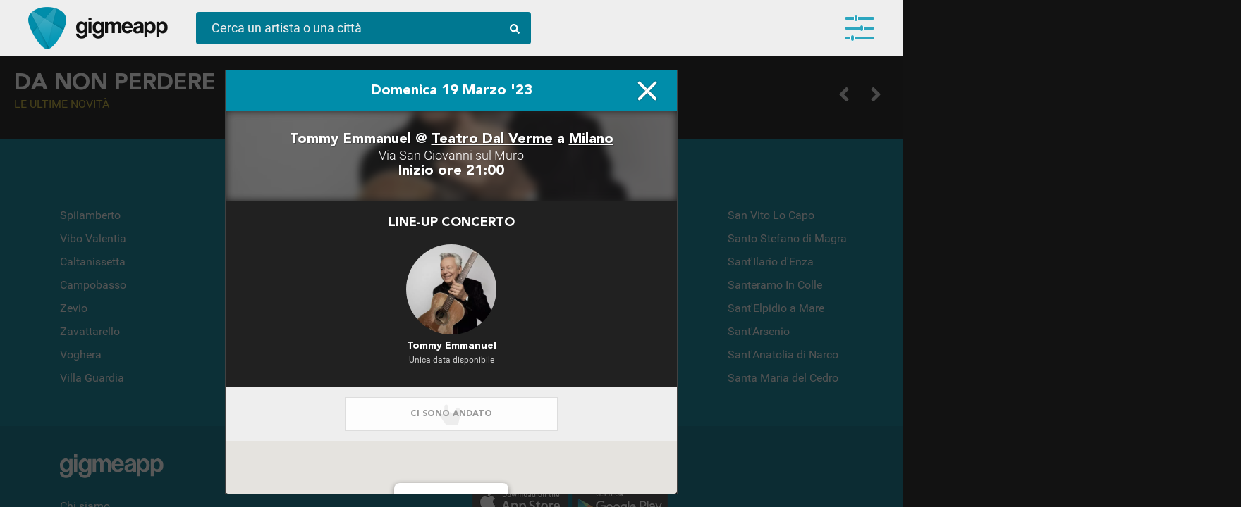

--- FILE ---
content_type: text/html; charset=UTF-8
request_url: https://gigme.app/eventi/tommy-emmanuel-500311_teatro-dal-verme_milano_domenica-19-marzo-2023/
body_size: 9709
content:
<!doctype html>
<html lang="it">
<head>
	
<!-- Google Tag Manager -->
<script>(function(w,d,s,l,i){w[l]=w[l]||[];w[l].push({'gtm.start':
new Date().getTime(),event:'gtm.js'});var f=d.getElementsByTagName(s)[0],
j=d.createElement(s),dl=l!='dataLayer'?'&l='+l:'';j.async=true;j.src=
'https://www.googletagmanager.com/gtm.js?id='+i+dl;f.parentNode.insertBefore(j,f);
})(window,document,'script','dataLayer','GTM-PLW74RS');</script>
<!-- End Google Tag Manager -->

<!-- Google Analytics -->
<script>
(function(i,s,o,g,r,a,m){i['GoogleAnalyticsObject']=r;i[r]=i[r]||function(){
(i[r].q=i[r].q||[]).push(arguments)},i[r].l=1*new Date();a=s.createElement(o),
m=s.getElementsByTagName(o)[0];a.async=1;a.src=g;m.parentNode.insertBefore(a,m)
})(window,document,'script','https://www.google-analytics.com/analytics.js','ga');

ga('create', 'UA-142995877-1', 'auto');
ga('send', 'pageview');
</script>
<!-- End Google Analytics -->
	<meta charset="UTF-8">
	<meta name="robots" content="index, follow" > 
	<meta http-equiv="X-UA-Compatible" content="IE=edge, chrome=1">
	<meta name="viewport" content="width=device-width, initial-scale=1, maximum-scale=5, viewport-fit=cover">
	<title>Tommy Emmanuel in concerto Domenica 19 Marzo a Milano - Gigmeapp</title>
	<meta name="description" content="Non perderti Tommy Emmanuel @ Teatro Dal Verme di Milano. Compra i biglietti e aggiungi l'evento alla tua agenda concerti" />
    
    <meta property="og:title" content="Tommy Emmanuel in concerto Domenica 19 Marzo a Milano - Gigmeapp" />
    <meta property="og:url" content="https://gigme.app/eventi/tommy-emmanuel-500311_teatro-dal-verme_milano_domenica-19-marzo-2023/" /> 
    <meta property="og:description" content="Non perderti Tommy Emmanuel @ Teatro Dal Verme di Milano. Compra i biglietti e aggiungi l'evento alla tua agenda concerti" />
    <meta property="og:locale" content="it_IT" />
    <meta property="og:site_name" content="Gigme.app" />
    
    <!--meta property="og:image" content="https://gigme.app/cdn/images/artists/500311-40ve87j6wyt8j33cjih9i19584wu8vtvwh864evom8h13lpyfk.jpg"-->
    
    <meta property="og:image" content="https://gigme.app/cdn/images/artists/500311-40ve87j6wyt8j33cjih9i19584wu8vtvwh864evom8h13lpyfk.jpg">
    
    <meta property="fb:app_id" content="813165588840192" /> 
    
    <link rel="icon" href="/images/favicon.png" type="image/png" />
    
    <!-- preload EXAMPLE -->
	<link rel="preload" href="/css/fonts.min.css?v=a6d4cc3a666fb1c9cc037efdc19451c5" as="style">
	<link rel="preload" href="https://cdn.jsdelivr.net/npm/swiper/swiper-bundle.min.css" as="style">
	<link rel="preload" href="/css/style.min.css?v=6fb8115ea845738d80459f1f363dbb77" as="style">
	<link rel="preload" href="/css/mqueries.min.css?v=75af10e1b5d5979ac41bce86e751dd2c" as="style">

    <!--link rel="preload" as="image" href="/images/goat-320.gif">
    <link rel="preload" as="image" href="/images/logo-gig-plettro.png">
    <link rel="preload" as="image" href="/images/intro-splashscreen.jpg">
    <link rel="preload" as="image" href="/video/intro-splashscreen.mp4"-->


	<!-- Facebook Pixel Code>
<script>
  !function(f,b,e,v,n,t,s)
  {if(f.fbq)return;n=f.fbq=function(){n.callMethod?
  n.callMethod.apply(n,arguments):n.queue.push(arguments)};
  if(!f._fbq)f._fbq=n;n.push=n;n.loaded=!0;n.version='2.0';
  n.queue=[];t=b.createElement(e);t.async=!0;
  t.src=v;s=b.getElementsByTagName(e)[0];
  s.parentNode.insertBefore(t,s)}(window, document,'script',
  'https://connect.facebook.net/en_US/fbevents.js');
  fbq('init', '1573359742804399');
  fbq('track', 'PageView');
</script>
<noscript><img height="1" width="1" style="display:none"
  src="https://www.facebook.com/tr?id=1573359742804399&ev=PageView&noscript=1"
/></noscript>
<!-- End Facebook Pixel Code -->
<style type="text/css">
@charset "utf-8";
	#preload {
		position: fixed;
		display: table;
		display: none;
		top: 0;
		left: 0;
		width: 100vw;
		height: 100vh;
		background-color: #fff;
		z-index: 100002;
	}
		#preload .loader-container {
			display: table-cell;
			text-align: center;
			vertical-align: middle;
		}
			#preload .loader-container .loader {
				position: absolute;
				color: #212121;
				font-size: 64px;
				width: 64px;
				height: 64px;
				display: block;
				/*margin: 0 auto;
				margin-top: calc(50vh - 32px);*/
				top: calc(50vh - 32px);
    			left: calc(50vw - 32px);
				background-image: 
        url('data:image/svg+xml;utf8,<svg width="64" height="64" aria-hidden="true" focusable="false" data-prefix="fas" data-icon="compact-disc" class="svg-inline--fa fa-compact-disc fa-w-16" role="img" xmlns="http://www.w3.org/2000/svg" viewBox="0 0 496 512"><path fill="currentColor" d="M248 8C111 8 0 119 0 256s111 248 248 248 248-111 248-248S385 8 248 8zM88 256H56c0-105.9 86.1-192 192-192v32c-88.2 0-160 71.8-160 160zm160 96c-53 0-96-43-96-96s43-96 96-96 96 43 96 96-43 96-96 96zm0-128c-17.7 0-32 14.3-32 32s14.3 32 32 32 32-14.3 32-32-14.3-32-32-32z"></path></svg>');
				animation: rotation 2s infinite linear;
			}
	.scrolling-wrapper>.element .image.empty {
		display: table-cell;
		width: 230px;
		height: 230px;
		vertical-align: middle;
		font-size: 64px;
		background-position: center center;
		background-repeat: no-repeat;
		background-color: rgba(255,255,255,.2);
		color: rgba(0,0,0,.7);
	}
		loader {
			display: block;
			background-image: url('data:image/svg+xml;utf8,<svg width="64" height="64" aria-hidden="true" focusable="false" data-prefix="fas" data-icon="compact-disc" class="svg-inline--fa fa-compact-disc fa-w-16" role="img" xmlns="http://www.w3.org/2000/svg" viewBox="0 0 496 512"><path fill="currentColor" d="M248 8C111 8 0 119 0 256s111 248 248 248 248-111 248-248S385 8 248 8zM88 256H56c0-105.9 86.1-192 192-192v32c-88.2 0-160 71.8-160 160zm160 96c-53 0-96-43-96-96s43-96 96-96 96 43 96 96-43 96-96 96zm0-128c-17.7 0-32 14.3-32 32s14.3 32 32 32 32-14.3 32-32-14.3-32-32-32z"></path></svg>');
			width: 64px;
			height: 64px;
			margin: 0 auto;
			transition: all 2s linear;
			animation: rotation 2s infinite linear;
		}
			@keyframes rotation {
			0% {
				transform: rotate(-360deg);
			}
			100% {
				transform: rotate(0deg);
			}
		}
</style>

<!--link rel="stylesheet" href="/css/fontawesome.all.min.css">-
<link rel="stylesheet" type="text/css" href="/css/fonts.min.css?v=" media="all" onload="if(media!='all')media='all'"-->

<link rel="preload" href="/css/fontawesome.all.min.css" as="style" onload="this.onload=null;this.rel='stylesheet'">
<noscript><link rel="stylesheet" href="/css/fontawesome.all.min.css"></noscript>

<link rel="stylesheet" href="https://cdn.jsdelivr.net/npm/swiper/swiper-bundle.min.css"/>

<link rel="stylesheet" href="/css/fonts.min.css?v=a6d4cc3a666fb1c9cc037efdc19451c5" as="style" onload="this.onload=null;this.rel='stylesheet'">
<noscript><link rel="stylesheet" href="/css/fonts.min.css?v=a6d4cc3a666fb1c9cc037efdc19451c5"></noscript>

	<link rel="stylesheet" type="text/css" href="/css/style.min.css?v=6fb8115ea845738d80459f1f363dbb77" media="all" onload="if(media!='all')media='all'">
	<link rel="stylesheet" type="text/css" href="/css/mqueries.min.css?v=75af10e1b5d5979ac41bce86e751dd2c" media="all" onload="if(media!='all')media='all'">

	<link rel="preload" href="/css/scrollbar.min.css" as="style" onload="this.onload=null;this.rel='stylesheet'">
	<noscript><link rel="stylesheet" href="/css/scrollbar.min.css"></noscript>
	<!--link rel="stylesheet" type="text/css" href="/css/scrollbar.min.css" media="all" onload="if(media!='all')media='all'"-->
</head>
<body class=" isDesktop fitToView">
<!-- Google Tag Manager (noscript) -->
<noscript><iframe src="https://www.googletagmanager.com/ns.html?id=GTM-PLW74RS"
height="0" width="0" style="display:none;visibility:hidden"></iframe></noscript>
<!-- End Google Tag Manager (noscript) -->		<div id="preload">
		<div class="loader-container">
			<div class="loader"></div>
		</div>
	</div>
		<header id="main-header" class="header">
		<div class="container fullwidth">
			<div class="logo-container">
				<a href="/" class="logo no_anim" title="Gigme.app - la tua agenda concerti"></a><a href="/" class="logo-scritta no_anim" title="Gigme.app - la tua agenda concerti"></a>
			</div><div class="action-container">
				<div id="search-top" class="bluegig">
					<form autocomplete="off" class="preventSubmit" id="search-top-form">
						<input type="text" id="search-top-value" placeholder="Cerca un artista o una città">
						<span class="lens"><i class="fas fa-search"></i></span>
					</form>
					<div id="search_result" class="view_search_result"></div>
				</div>
			</div><div class="main_menu equalizer open_main_menu">
				<span></span>
				<span></span>
				<span></span>
				<div class="badge" data-count=""></div>
			</div>
			<nav id="main-menu" class="navbar fitToView">
				<span class="user-button">
						
						<button class="gig-login btn-gig-custom with-icon blue"><i class="icon-gig"></i><span>Accedi con Email</span></button>
						<div id="accesso_gig_container">
							<div class="loader-container black"><i class="fas fa-compact-disc fa-spin"></i></div>
							<div class="radio-toolbar col-2">
								<input type="radio" id="loginRadio" name="login_access_type" value="login" checked><label for="loginRadio" class="first">Login</label><input type="radio" id="registerRadio" name="login_access_type" value="register"><label for="registerRadio" class="last">Registrati</label>
							</div>
							<form autocomplete="off" id="login_form">
								<input type="text" name="email" class="flat_dark" placeholder="Indirizzo email">
								<input type="password" name="password" class="flat_dark" placeholder="Password">
								<button type="submit" class="btn-bordered blue" style="width: 100%;"><i class="fas fa-sign-in-alt"></i> Accedi</button>
								<div class="form_message error">Username o password non corrette</div>
								<span class="recupera_credenziali look_like_link">Username o password dimenticate?</span>
							</form>
							<form autocomplete="off" id="recover_form">
								<input type="text" name="email" class="flat_dark" placeholder="Indirizzo email">
								<button type="submit" class="btn-bordered blue" style="width: 100%;"><i class="fas fa-sign-in-alt"></i> Recupera credenziali</button>
								<div class="form_message confirm">Ti abbiamo inviato una mail con tutto quello che ti serve!</div>
								<span class="back_to_login look_like_link">Torna alla login</span>
							</form>
							<form autocomplete="off" id="register_form">
								<input type="text" name="nome" class="flat_dark" placeholder="Come ti dobbiamo chiamare?">
								<input type="text" name="email" class="flat_dark" placeholder="Indirizzo email">
								<button type="submit" class="btn-bordered blue" style="width: 100%;"><i class="fac fa-hand-rock"></i> Registrati</button>
							</form>
						</div>
						<hr class="separator scarica_app">
						<div id="download_app_container">
							<a href="https://itunes.apple.com/it/app/gigmeapp-concerti/id1459884944" rel="noreferrer" target="_blank" class="footer-logo apple-store"><img src="/images/apple_store_240.webp" width="150" heigth="55" alt="Scarica Gigmeapp dall'Apple Store" loading="lazy"></a><a href="https://play.google.com/store/apps/details?id=app.gigme.app" target="_blank" rel="noreferrer" class="footer-logo play-store"><img src="/images/play_store_240.webp" width="150" heigth="55" alt="Scarica Gigmeapp dal Play Store" loading="lazy"></a>
						</div>
					</span>				<div id="user-wrapper-container"></div>
			</nav>
			<section id="user-wrapper" class="user-wrapper fitToView">
				<div class="container"></div>
				<div class="loader"><i class="fas fa-compact-disc fa-spin"></i></div>
				<button class="floating_button wizard_open" data-step="4"><i class="fas fa-plus"></i></button>
			</section>
		</div>
	</header><div id="overlay-registrati" class=" ">
	<span class="register_close out"><i class="fas fa-times"></i></span>
	<div class="overlay-content">
		<span class="register_close in"><i class="fas fa-times"></i></span>
		<span class="title">Resta aggiornato</span>
		<span class="content-container">
			<span class="content">Scarica l'<strong>App</strong>!<br />Disponibile su Apple e Play Store</span>
			<span class="content">
				<a href="https://itunes.apple.com/it/app/gigmeapp-concerti/id1459884944" rel="noreferrer" target="_blank">
					<img class="logo_store" width="150" height="55" src="/images/apple_store_240.webp" loading="lazy">
				</a>
				<a href="https://play.google.com/store/apps/details?id=app.gigme.app" rel="noreferrer" target="_blank">
					<img class="logo_store" width="150" height="55" src="/images/play_store_240.webp" loading="lazy">
				</a>
			</span>
			<span class="content">
				Oppure accedi dal <strong>browser</strong><br />del tuo pc o del tuo smartphone.
			</span>
		</span>
		<span class="action-container">
			<span class="content">
				<div class="intro_content">Resta sempre aggiornato sui tuoi artisti preferiti</div>
				<button class="btn_banner white force_open_menu">Entra in Gigmeapp</button>
			</span>
		</span>
	</div>
</div>

<div id="main_overlay" class="fitToView  loading loaded " data-artist_gig_id="" data-artist_gig_url="">
	<div class="overlay_top_navigation_container">
		<span class="left_action"><span class="icon_back backOverlay" data-id="main_overlay"><span></span><span></span><span></span></span></span><span class="overlay_box_name">Domenica 19 Marzo '23</span><span class="right_action"><span class="icon_close closeOverlay" data-id="main_overlay"></span></span>
	</div>
	<div class="main_overlay_container" data-artist_gig_id="">
		<div class="overlay_content_box mustScroll event_box active new" data-role="event" data-type="event" data-id="1594502" meta-title="Tommy Emmanuel @ Teatro Dal Verme di MILANO" overlay-title="Domenica 19 Marzo ''23" data-url="/eventi/tommy-emmanuel-500311_teatro-dal-verme_milano_domenica-19-marzo-2023/"><div class="overlay_content_scroll">
					<div class="banner_top">
						<div class="event_banner_content">
							<h1 class="location"><strong>Tommy Emmanuel</strong> @ <a href="/eventi/locali/teatro-dal-verme-milano-1253/" data-target="main_overlay" title="Teatro Dal Verme Milano - tutti i concerti in programma">Teatro Dal Verme</a> a <a href="/eventi/citta/milano/" data-target="main_overlay" title="Tutti i prossimi concerti live a Milano">Milano</a></h1>
							<span class="indirizzo">
								Via San Giovanni sul Muro 
							</span>
							<h3 class="orario">Inizio ore 21:00</h3>
						</div>
						<div class="event_bg_image" style="background-image:url(/cdn/images/artists/500311-40ve87j6wyt8j33cjih9i19584wu8vtvwh864evom8h13lpyfk.webp);"></div>
					</div>
					
					
					
					<div class="evento_lineup">
						<h2 class="title">Line-up concerto</h2>
						<div class="artist_lineup_container">
							<a href="/artisti/tommy-emmanuel-500311/" data-target="main_overlay" title="Tommy Emmanuel in concerto a Milano">
								<span class="thumb" style="background-image:url(/cdn/images/artists/500311-40ve87j6wyt8j33cjih9i19584wu8vtvwh864evom8h13lpyfk.webp)"></span>
								<h3 class="nome_artista" title="Tommy Emmanuel in concerto a Milano">Tommy Emmanuel</h3>
								<span class="info_eventi_futuri">Unica data disponibile</span>
							</a>
						  </div>
					</div>
					
					<div class="overlay_action_container">
							<button class="btn-overlay-action inline" data-action="partecipo" data-type="evento" data-id="1594502" data-value="disabled"><span class="action fit"><span class="enable_content">Ci sono andato!</span><span class="disable_content">Ci sono andato</span><i class="fac fa-hand-rock"></i><div class="loader-container blue"><i class="fas fa-compact-disc fa-spin"></i></div></span></button>
							<button class="btn-overlay-action inline green share_url show-in-app" data-action="condividi"><span class="action fit"><span class="content">Condividi</span><i class="fas fa-bullhorn"></i></span></button>
						</div>
					<div class="event_map_container" id="event_map_container_1594502_m5smq4iw0j"
						data-lat="45.4672138"
						data-lon="9.1810632"
						data-zoom="11"
						data-title="Tommy Emmanuel @ Teatro Dal Verme"
						data-content="<b>Domenica 19 Marzo</b><br />Teatro Dal Verme a Milano"
						></div>
					<div class="map_action_container">
						<a href="https://www.google.com/maps/search/Teatro+Dal+Verme%2CVia+S.+Giovanni+sul+Muro%2C+20122+Milano+MI%2C+Italy" rel="noreferrer" class="btn-overlay-action hovered" target="_blank" title="Apri con Google Maps"><i class="fas fa-map-marker-alt"></i> Apri con Google Maps</a>
					</div>
					<script type="application/ld+json">{"eventStatus":"https://schema.org/EventScheduled","@context":"https://schema.org/","@type":"MusicEvent","name":"Tommy Emmanuel in concerto","description":"Live Domenica 19 Marzo a Milano","image":"https://gigme.app/cdn/images/artists/500311-40ve87j6wyt8j33cjih9i19584wu8vtvwh864evom8h13lpyfk.jpg","url":"https://gigme.app/eventi/tommy-emmanuel-500311_teatro-dal-verme_milano_domenica-19-marzo-2023/","startDate":"2023-03-19T21:00","endDate":"2023-03-19T23:59","location":{"@type":"Place","name":"Teatro Dal Verme","address":{"@type":"PostalAddress","streetAddress":"Via San Giovanni sul Muro","addressLocality":"Milano","addressRegion":"Lombardia","postalCode":"20122","addressCountry":"IT"}},"performer":[{"@type":"PerformingGroup","name":"Tommy Emmanuel","sameAs":"https://gigme.app/artisti/tommy-emmanuel-500311/"}]}</script>
			   </div></div>	</div>
</div>
<div class="wizard-container fitToView" id="wizard-container" style="display: none;">
	<div class="wizard-content"></div>
</div>	<div id="main-content-wrapper" class="content-wrapper">
		<div class="body_content">
		
			
			
			<!--div class="responsive-full-heigth col-2-responsive bg-dark" id="hot_news_container"-->
			<div class="responsive-full-heigth col-2-responsive bg-dark" id="hot_news_container">
			
				<div class="container fit full-screen swiper mySwiper">

					<div class="swiper-wrapper" id="gallery_hot_news_top">
										</div>
					<div class="swiper-button-next"></div>
					<div class="swiper-button-prev"></div>
					<div class="swiper-pagination"></div>
				</div><div class="container fit main_demo" style="padding-top: 20px;">
					<h2 class="slider-title white mb-20" data-step=4>
				Da non perdere<small>Le ultime novità</small>						<div class="scrolling-wrapper-control" data-id="gallery_hot_news_low">
							<span class="prev"><i class="fas fa-angle-left"></i></span>
							<span class="next"><i class="fas fa-angle-right"></i></span>
						</div>
					</h2>
					<div class="scrolling-wrapper scrollfix" id="gallery_hot_news_low" data-start="0" data-end="">
				<div class="element">
						<div class="element_content_container"><span class="image empty"><loader></loader></span>
							<span class="content">
								<span class="empty_row"></span>
								<span class="empty_row"></span>
							</span>
						</div>
						<div class="element_content_container"><span class="image empty"><loader></loader></span>
							<span class="content">
								<span class="empty_row"></span>
								<span class="empty_row"></span>
							</span>
						</div>
					</div><div class="element">
						<div class="element_content_container"><span class="image empty"><loader></loader></span>
							<span class="content">
								<span class="empty_row"></span>
								<span class="empty_row"></span>
							</span>
						</div>
						<div class="element_content_container"><span class="image empty"><loader></loader></span>
							<span class="content">
								<span class="empty_row"></span>
								<span class="empty_row"></span>
							</span>
						</div>
					</div><div class="element">
						<div class="element_content_container"><span class="image empty"><loader></loader></span>
							<span class="content">
								<span class="empty_row"></span>
								<span class="empty_row"></span>
							</span>
						</div>
						<div class="element_content_container"><span class="image empty"><loader></loader></span>
							<span class="content">
								<span class="empty_row"></span>
								<span class="empty_row"></span>
							</span>
						</div>
					</div><div class="element">
						<div class="element_content_container"><span class="image empty"><loader></loader></span>
							<span class="content">
								<span class="empty_row"></span>
								<span class="empty_row"></span>
							</span>
						</div>
						<div class="element_content_container"><span class="image empty"><loader></loader></span>
							<span class="content">
								<span class="empty_row"></span>
								<span class="empty_row"></span>
							</span>
						</div>
					</div><div class="element">
						<div class="element_content_container"><span class="image empty"><loader></loader></span>
							<span class="content">
								<span class="empty_row"></span>
								<span class="empty_row"></span>
							</span>
						</div>
						<div class="element_content_container"><span class="image empty"><loader></loader></span>
							<span class="content">
								<span class="empty_row"></span>
								<span class="empty_row"></span>
							</span>
						</div>
					</div><div class="element">
						<div class="element_content_container"><span class="image empty"><loader></loader></span>
							<span class="content">
								<span class="empty_row"></span>
								<span class="empty_row"></span>
							</span>
						</div>
						<div class="element_content_container"><span class="image empty"><loader></loader></span>
							<span class="content">
								<span class="empty_row"></span>
								<span class="empty_row"></span>
							</span>
						</div>
					</div><div class="element">
						<div class="element_content_container"><span class="image empty"><loader></loader></span>
							<span class="content">
								<span class="empty_row"></span>
								<span class="empty_row"></span>
							</span>
						</div>
						<div class="element_content_container"><span class="image empty"><loader></loader></span>
							<span class="content">
								<span class="empty_row"></span>
								<span class="empty_row"></span>
							</span>
						</div>
					</div><div class="element">
						<div class="element_content_container"><span class="image empty"><loader></loader></span>
							<span class="content">
								<span class="empty_row"></span>
								<span class="empty_row"></span>
							</span>
						</div>
						<div class="element_content_container"><span class="image empty"><loader></loader></span>
							<span class="content">
								<span class="empty_row"></span>
								<span class="empty_row"></span>
							</span>
						</div>
					</div><div class="element">
						<div class="element_content_container"><span class="image empty"><loader></loader></span>
							<span class="content">
								<span class="empty_row"></span>
								<span class="empty_row"></span>
							</span>
						</div>
						<div class="element_content_container"><span class="image empty"><loader></loader></span>
							<span class="content">
								<span class="empty_row"></span>
								<span class="empty_row"></span>
							</span>
						</div>
					</div><div class="element">
						<div class="element_content_container"><span class="image empty"><loader></loader></span>
							<span class="content">
								<span class="empty_row"></span>
								<span class="empty_row"></span>
							</span>
						</div>
						<div class="element_content_container"><span class="image empty"><loader></loader></span>
							<span class="content">
								<span class="empty_row"></span>
								<span class="empty_row"></span>
							</span>
						</div>
					</div>					</div>
				</div>

			</div>
			
			<div class="container fullwidth bg-dark-lite">
				<h2 class="slider-title white mb-20">Festival e Rassegne<small>Vivi l'Inverno in musica</small>
				
					<div class="scrolling-wrapper-control" data-id="gallery_festival_rassegne"><span class="prev"><i class="fas fa-angle-left"></i></span><span class="next"><i class="fas fa-angle-right"></i></span></div>
				</h2>
				<div class="scrolling-wrapper large scrollfix" id="gallery_festival_rassegne" data-start="0" data-end="">
				<div class="element">
						<div class="element_content_container"><span class="image empty"><loader></loader></span>
							<span class="content">
								<span class="empty_row"></span>
								<span class="empty_row"></span>
							</span>
						</div>
					</div><div class="element">
						<div class="element_content_container"><span class="image empty"><loader></loader></span>
							<span class="content">
								<span class="empty_row"></span>
								<span class="empty_row"></span>
							</span>
						</div>
					</div><div class="element">
						<div class="element_content_container"><span class="image empty"><loader></loader></span>
							<span class="content">
								<span class="empty_row"></span>
								<span class="empty_row"></span>
							</span>
						</div>
					</div><div class="element">
						<div class="element_content_container"><span class="image empty"><loader></loader></span>
							<span class="content">
								<span class="empty_row"></span>
								<span class="empty_row"></span>
							</span>
						</div>
					</div><div class="element">
						<div class="element_content_container"><span class="image empty"><loader></loader></span>
							<span class="content">
								<span class="empty_row"></span>
								<span class="empty_row"></span>
							</span>
						</div>
					</div><div class="element">
						<div class="element_content_container"><span class="image empty"><loader></loader></span>
							<span class="content">
								<span class="empty_row"></span>
								<span class="empty_row"></span>
							</span>
						</div>
					</div><div class="element">
						<div class="element_content_container"><span class="image empty"><loader></loader></span>
							<span class="content">
								<span class="empty_row"></span>
								<span class="empty_row"></span>
							</span>
						</div>
					</div><div class="element">
						<div class="element_content_container"><span class="image empty"><loader></loader></span>
							<span class="content">
								<span class="empty_row"></span>
								<span class="empty_row"></span>
							</span>
						</div>
					</div><div class="element">
						<div class="element_content_container"><span class="image empty"><loader></loader></span>
							<span class="content">
								<span class="empty_row"></span>
								<span class="empty_row"></span>
							</span>
						</div>
					</div><div class="element">
						<div class="element_content_container"><span class="image empty"><loader></loader></span>
							<span class="content">
								<span class="empty_row"></span>
								<span class="empty_row"></span>
							</span>
						</div>
					</div>				</div>
			</div>
			
			
			<div class="container fullwidth bg-dark">

			
				<h2 class="slider-title white mb-20">Live da stasera<small>vicino a te</small>
				
					<div class="scrolling-wrapper-control" data-id="gallery_eventi_vicini"><span class="prev"><i class="fas fa-angle-left"></i></span><span class="next"><i class="fas fa-angle-right"></i></span></div>
				</h2>
				<div class="scrolling-wrapper scrollfix" id="gallery_eventi_vicini" data-start="0" data-end="">
				<div class="element">
						<div class="element_content_container"><span class="image empty"><loader></loader></span>
							<span class="content">
								<span class="empty_row"></span>
								<span class="empty_row"></span>
							</span>
						</div>
					</div><div class="element">
						<div class="element_content_container"><span class="image empty"><loader></loader></span>
							<span class="content">
								<span class="empty_row"></span>
								<span class="empty_row"></span>
							</span>
						</div>
					</div><div class="element">
						<div class="element_content_container"><span class="image empty"><loader></loader></span>
							<span class="content">
								<span class="empty_row"></span>
								<span class="empty_row"></span>
							</span>
						</div>
					</div><div class="element">
						<div class="element_content_container"><span class="image empty"><loader></loader></span>
							<span class="content">
								<span class="empty_row"></span>
								<span class="empty_row"></span>
							</span>
						</div>
					</div><div class="element">
						<div class="element_content_container"><span class="image empty"><loader></loader></span>
							<span class="content">
								<span class="empty_row"></span>
								<span class="empty_row"></span>
							</span>
						</div>
					</div><div class="element">
						<div class="element_content_container"><span class="image empty"><loader></loader></span>
							<span class="content">
								<span class="empty_row"></span>
								<span class="empty_row"></span>
							</span>
						</div>
					</div><div class="element">
						<div class="element_content_container"><span class="image empty"><loader></loader></span>
							<span class="content">
								<span class="empty_row"></span>
								<span class="empty_row"></span>
							</span>
						</div>
					</div><div class="element">
						<div class="element_content_container"><span class="image empty"><loader></loader></span>
							<span class="content">
								<span class="empty_row"></span>
								<span class="empty_row"></span>
							</span>
						</div>
					</div><div class="element">
						<div class="element_content_container"><span class="image empty"><loader></loader></span>
							<span class="content">
								<span class="empty_row"></span>
								<span class="empty_row"></span>
							</span>
						</div>
					</div><div class="element">
						<div class="element_content_container"><span class="image empty"><loader></loader></span>
							<span class="content">
								<span class="empty_row"></span>
								<span class="empty_row"></span>
							</span>
						</div>
					</div>				</div>

			
			</div>

			<div class="container fullwidth bg-dark">
				<h2 class="slider-title white mb-20">Gig selection<small>I nostri suggerimenti</small>
					<div class="scrolling-wrapper-control" data-id="gallery_gig_selection"><span class="prev"><i class="fas fa-angle-left"></i></span><span class="next"><i class="fas fa-angle-right"></i></span></div>
				</h2>
				<div class="scrolling-wrapper scrollfix" id="gallery_gig_selection" data-start="0" data-end="">
				<div class="element">
						<div class="element_content_container"><span class="image empty"><loader></loader></span>
							<span class="content">
								<span class="empty_row"></span>
								<span class="empty_row"></span>
							</span>
						</div>
					</div><div class="element">
						<div class="element_content_container"><span class="image empty"><loader></loader></span>
							<span class="content">
								<span class="empty_row"></span>
								<span class="empty_row"></span>
							</span>
						</div>
					</div><div class="element">
						<div class="element_content_container"><span class="image empty"><loader></loader></span>
							<span class="content">
								<span class="empty_row"></span>
								<span class="empty_row"></span>
							</span>
						</div>
					</div><div class="element">
						<div class="element_content_container"><span class="image empty"><loader></loader></span>
							<span class="content">
								<span class="empty_row"></span>
								<span class="empty_row"></span>
							</span>
						</div>
					</div><div class="element">
						<div class="element_content_container"><span class="image empty"><loader></loader></span>
							<span class="content">
								<span class="empty_row"></span>
								<span class="empty_row"></span>
							</span>
						</div>
					</div><div class="element">
						<div class="element_content_container"><span class="image empty"><loader></loader></span>
							<span class="content">
								<span class="empty_row"></span>
								<span class="empty_row"></span>
							</span>
						</div>
					</div><div class="element">
						<div class="element_content_container"><span class="image empty"><loader></loader></span>
							<span class="content">
								<span class="empty_row"></span>
								<span class="empty_row"></span>
							</span>
						</div>
					</div><div class="element">
						<div class="element_content_container"><span class="image empty"><loader></loader></span>
							<span class="content">
								<span class="empty_row"></span>
								<span class="empty_row"></span>
							</span>
						</div>
					</div><div class="element">
						<div class="element_content_container"><span class="image empty"><loader></loader></span>
							<span class="content">
								<span class="empty_row"></span>
								<span class="empty_row"></span>
							</span>
						</div>
					</div><div class="element">
						<div class="element_content_container"><span class="image empty"><loader></loader></span>
							<span class="content">
								<span class="empty_row"></span>
								<span class="empty_row"></span>
							</span>
						</div>
					</div>				</div>
			</div>

			<div class="container fullwidth bg-dark  disabled">
				<h2 class="slider-title white mb-20">Il tuo calendario concerti
					<div class="scrolling-wrapper-control" data-id="gallery_user_eventi_seguiti"><span class="prev"><i class="fas fa-angle-left"></i></span><span class="next"><i class="fas fa-angle-right"></i></span></div>
				</h2>
				<div class="scrolling-wrapper scrollfix" id="gallery_user_eventi_seguiti" data-start="0" data-end="">
				<div class="element">
						<div class="element_content_container"><span class="image empty"><loader></loader></span>
							<span class="content">
								<span class="empty_row"></span>
								<span class="empty_row"></span>
							</span>
						</div>
					</div><div class="element">
						<div class="element_content_container"><span class="image empty"><loader></loader></span>
							<span class="content">
								<span class="empty_row"></span>
								<span class="empty_row"></span>
							</span>
						</div>
					</div><div class="element">
						<div class="element_content_container"><span class="image empty"><loader></loader></span>
							<span class="content">
								<span class="empty_row"></span>
								<span class="empty_row"></span>
							</span>
						</div>
					</div><div class="element">
						<div class="element_content_container"><span class="image empty"><loader></loader></span>
							<span class="content">
								<span class="empty_row"></span>
								<span class="empty_row"></span>
							</span>
						</div>
					</div><div class="element">
						<div class="element_content_container"><span class="image empty"><loader></loader></span>
							<span class="content">
								<span class="empty_row"></span>
								<span class="empty_row"></span>
							</span>
						</div>
					</div><div class="element">
						<div class="element_content_container"><span class="image empty"><loader></loader></span>
							<span class="content">
								<span class="empty_row"></span>
								<span class="empty_row"></span>
							</span>
						</div>
					</div><div class="element">
						<div class="element_content_container"><span class="image empty"><loader></loader></span>
							<span class="content">
								<span class="empty_row"></span>
								<span class="empty_row"></span>
							</span>
						</div>
					</div><div class="element">
						<div class="element_content_container"><span class="image empty"><loader></loader></span>
							<span class="content">
								<span class="empty_row"></span>
								<span class="empty_row"></span>
							</span>
						</div>
					</div><div class="element">
						<div class="element_content_container"><span class="image empty"><loader></loader></span>
							<span class="content">
								<span class="empty_row"></span>
								<span class="empty_row"></span>
							</span>
						</div>
					</div><div class="element">
						<div class="element_content_container"><span class="image empty"><loader></loader></span>
							<span class="content">
								<span class="empty_row"></span>
								<span class="empty_row"></span>
							</span>
						</div>
					</div>				</div>
			</div>
			
			<div class="container fullwidth bg-dark  disabled">
				<h2 class="slider-title white mb-20">Altri concerti dei tuoi artisti<small>a cui non puoi assolutamente mancare</small>
					<div class="scrolling-wrapper-control" data-id="gallery_user_artisti_seguiti"><span class="prev"><i class="fas fa-angle-left"></i></span><span class="next"><i class="fas fa-angle-right"></i></span></div>
				</h2>
				<div class="scrolling-wrapper scrollfix" id="gallery_user_artisti_seguiti" data-start="0" data-end="">
				<div class="element">
						<div class="element_content_container"><span class="image empty"><loader></loader></span>
							<span class="content">
								<span class="empty_row"></span>
								<span class="empty_row"></span>
							</span>
						</div>
					</div><div class="element">
						<div class="element_content_container"><span class="image empty"><loader></loader></span>
							<span class="content">
								<span class="empty_row"></span>
								<span class="empty_row"></span>
							</span>
						</div>
					</div><div class="element">
						<div class="element_content_container"><span class="image empty"><loader></loader></span>
							<span class="content">
								<span class="empty_row"></span>
								<span class="empty_row"></span>
							</span>
						</div>
					</div><div class="element">
						<div class="element_content_container"><span class="image empty"><loader></loader></span>
							<span class="content">
								<span class="empty_row"></span>
								<span class="empty_row"></span>
							</span>
						</div>
					</div><div class="element">
						<div class="element_content_container"><span class="image empty"><loader></loader></span>
							<span class="content">
								<span class="empty_row"></span>
								<span class="empty_row"></span>
							</span>
						</div>
					</div><div class="element">
						<div class="element_content_container"><span class="image empty"><loader></loader></span>
							<span class="content">
								<span class="empty_row"></span>
								<span class="empty_row"></span>
							</span>
						</div>
					</div><div class="element">
						<div class="element_content_container"><span class="image empty"><loader></loader></span>
							<span class="content">
								<span class="empty_row"></span>
								<span class="empty_row"></span>
							</span>
						</div>
					</div><div class="element">
						<div class="element_content_container"><span class="image empty"><loader></loader></span>
							<span class="content">
								<span class="empty_row"></span>
								<span class="empty_row"></span>
							</span>
						</div>
					</div><div class="element">
						<div class="element_content_container"><span class="image empty"><loader></loader></span>
							<span class="content">
								<span class="empty_row"></span>
								<span class="empty_row"></span>
							</span>
						</div>
					</div><div class="element">
						<div class="element_content_container"><span class="image empty"><loader></loader></span>
							<span class="content">
								<span class="empty_row"></span>
								<span class="empty_row"></span>
							</span>
						</div>
					</div>				</div>
			</div>
			
			<footer id="content-footer" class="darkbluegig-bg hide-mobile">
	<div class="container">
   		<span class="main-title">Tutti i concerti a</span>
    	<div style="columns: 5 auto;">
			<a href="/eventi/citta/spilamberto/" class="list" data-target="main_overlay" title="Prossimi concerti a Spilamberto">Spilamberto</a>
<a href="/eventi/citta/vibo-valentia/" class="list" data-target="main_overlay" title="Prossimi concerti a Vibo Valentia">Vibo Valentia</a>
<a href="/eventi/citta/caltanissetta/" class="list" data-target="main_overlay" title="Prossimi concerti a Caltanissetta">Caltanissetta</a>
<a href="/eventi/citta/campobasso/" class="list" data-target="main_overlay" title="Prossimi concerti a Campobasso">Campobasso</a>
<a href="/eventi/citta/zevio/" class="list" data-target="main_overlay" title="Prossimi concerti a Zevio">Zevio</a>
<a href="/eventi/citta/zavattarello/" class="list" data-target="main_overlay" title="Prossimi concerti a Zavattarello">Zavattarello</a>
<a href="/eventi/citta/voghera/" class="list" data-target="main_overlay" title="Prossimi concerti a Voghera">Voghera</a>
<a href="/eventi/citta/villa-guardia/" class="list" data-target="main_overlay" title="Prossimi concerti a Villa Guardia">Villa Guardia</a>
<a href="/eventi/citta/villa-castelli/" class="list" data-target="main_overlay" title="Prossimi concerti a Villa Castelli">Villa Castelli</a>
<a href="/eventi/citta/vieste/" class="list" data-target="main_overlay" title="Prossimi concerti a Vieste">Vieste</a>
<a href="/eventi/citta/valdobbiadene/" class="list" data-target="main_overlay" title="Prossimi concerti a Valdobbiadene">Valdobbiadene</a>
<a href="/eventi/citta/valderice/" class="list" data-target="main_overlay" title="Prossimi concerti a Valderice">Valderice</a>
<a href="/eventi/citta/tuoro-sul-trasimeno/" class="list" data-target="main_overlay" title="Prossimi concerti a Tuoro Sul Trasimeno">Tuoro Sul Trasimeno</a>
<a href="/eventi/citta/trepuzzi/" class="list" data-target="main_overlay" title="Prossimi concerti a Trepuzzi">Trepuzzi</a>
<a href="/eventi/citta/torrenova/" class="list" data-target="main_overlay" title="Prossimi concerti a Torrenova">Torrenova</a>
<a href="/eventi/citta/termeno-sulla-strada-del-vino/" class="list" data-target="main_overlay" title="Prossimi concerti a Termeno sulla Strada del Vino">Termeno sulla Strada del Vino</a>
<a href="/eventi/citta/teolo/" class="list" data-target="main_overlay" title="Prossimi concerti a Teolo">Teolo</a>
<a href="/eventi/citta/sora/" class="list" data-target="main_overlay" title="Prossimi concerti a Sora">Sora</a>
<a href="/eventi/citta/tarquinia/" class="list" data-target="main_overlay" title="Prossimi concerti a Tarquinia">Tarquinia</a>
<a href="/eventi/citta/stra/" class="list" data-target="main_overlay" title="Prossimi concerti a Stra">Stra</a>
<a href="/eventi/citta/squillace/" class="list" data-target="main_overlay" title="Prossimi concerti a Squillace">Squillace</a>
<a href="/eventi/citta/spezzano-della-sila/" class="list" data-target="main_overlay" title="Prossimi concerti a Spezzano della Sila">Spezzano della Sila</a>
<a href="/eventi/citta/sogliano-al-rubicone/" class="list" data-target="main_overlay" title="Prossimi concerti a Sogliano Al Rubicone">Sogliano Al Rubicone</a>
<a href="/eventi/citta/silandro/" class="list" data-target="main_overlay" title="Prossimi concerti a Silandro">Silandro</a>
<a href="/eventi/citta/sesto-al-reghena/" class="list" data-target="main_overlay" title="Prossimi concerti a Sesto Al Reghena">Sesto Al Reghena</a>
<a href="/eventi/citta/serravalle-scrivia/" class="list" data-target="main_overlay" title="Prossimi concerti a Serravalle Scrivia">Serravalle Scrivia</a>
<a href="/eventi/citta/serradifalco/" class="list" data-target="main_overlay" title="Prossimi concerti a Serradifalco">Serradifalco</a>
<a href="/eventi/citta/sedico/" class="list" data-target="main_overlay" title="Prossimi concerti a Sedico">Sedico</a>
<a href="/eventi/citta/scicli/" class="list" data-target="main_overlay" title="Prossimi concerti a Scicli">Scicli</a>
<a href="/eventi/citta/sarentino/" class="list" data-target="main_overlay" title="Prossimi concerti a Sarentino">Sarentino</a>
<a href="/eventi/citta/sapri/" class="list" data-target="main_overlay" title="Prossimi concerti a Sapri">Sapri</a>
<a href="/eventi/citta/san-zeno-di-montagna/" class="list" data-target="main_overlay" title="Prossimi concerti a San Zeno di Montagna">San Zeno di Montagna</a>
<a href="/eventi/citta/san-vito-lo-capo/" class="list" data-target="main_overlay" title="Prossimi concerti a San Vito Lo Capo">San Vito Lo Capo</a>
<a href="/eventi/citta/santo-stefano-di-magra/" class="list" data-target="main_overlay" title="Prossimi concerti a Santo Stefano di Magra">Santo Stefano di Magra</a>
<a href="/eventi/citta/sant-ilario-d-enza/" class="list" data-target="main_overlay" title="Prossimi concerti a Sant'Ilario d'Enza">Sant'Ilario d'Enza</a>
<a href="/eventi/citta/santeramo-in-colle/" class="list" data-target="main_overlay" title="Prossimi concerti a Santeramo In Colle">Santeramo In Colle</a>
<a href="/eventi/citta/sant-elpidio-a-mare/" class="list" data-target="main_overlay" title="Prossimi concerti a Sant'Elpidio a Mare">Sant'Elpidio a Mare</a>
<a href="/eventi/citta/sant-arsenio/" class="list" data-target="main_overlay" title="Prossimi concerti a Sant'Arsenio">Sant'Arsenio</a>
<a href="/eventi/citta/sant-anatolia-di-narco/" class="list" data-target="main_overlay" title="Prossimi concerti a Sant'Anatolia di Narco">Sant'Anatolia di Narco</a>
<a href="/eventi/citta/santa-maria-del-cedro/" class="list" data-target="main_overlay" title="Prossimi concerti a Santa Maria del Cedro">Santa Maria del Cedro</a>
    	</div>
    </div>
</footer>
<footer id="main-footer" class="verydarkbluegig-bg">
	<div class="container">
    	<div class="col-2">
			<a href="/" class="footer-logo gig-bianco" title="Gigme.app - la tua agenda concerti"></a>
			<a href="/chi-siamo/" class="list" title="Chi siamo">Chi siamo</a>
			<a href="/privacy/" class="list" title="Teniamo alla tua privacy">Privacy</a>
   			<img src="/images/no-secondary-ticketing-w.webp" width="92" height="80" alt="No al secondary ticketing!" loading="lazy" style="max-width: 92px;">
    	</div><div class="col-2">
    		<span class="title">Disponibile per</span>
			<a href="https://itunes.apple.com/it/app/gigmeapp-concerti/id1459884944" width="138" rel="noreferrer" target="_blank" class="footer-logo apple-store" title="Scarica Gigmeapp per il tuo dispositivo Apple"></a>
			<a href="https://play.google.com/store/apps/details?id=app.gigme.app" width="138" rel="noreferrer" target="_blank" class="footer-logo play-store" title="Scarica Gigmeapp per il tuo dispositivo Android"></a>
   			<span class="title">Seguici su</span>
    		<!--a href="https://www.facebook.com/gigmeapp.it/" class="social facebook tryApp" rel="noreferrer" target="_blank" title="Segui Gigmeapp su Facebook"><i class="fab fa-facebook-f"></i></a-->
    		<a href="https://www.instagram.com/gigmeapp/" class="social instagram tryApp" rel="noreferrer" target="_blank" title="Segui Gigmeapp su Instagram"><i class="fab fa-instagram"></i></a>
    	</div>
    </div>
</footer>
		</div>
	</div>
	<!--div id="main-banner-container">
		<div id="mickey_suggest" class="home_fixed_banner_container hide_profiled ">
			<div class="banner_image" style="background-image: url(/images/mickey.png);"></div>
			<div class="title">Non ti piace quello che vedi?</div>
			<div class="description">Registrati e crea il tuo profilo musicale.<br />Verrai aggiornato solo su quello che ti interessa davvero!</div>
						<button class="btn_banner trigger_open_main_menu">Entra ora in Gigme.app</button>			<button class="btn_banner mickey_close gray" style="margin-top: 8px;">Magari dopo</button>
		</div>
	</div-->


<script src="https://code.jquery.com/jquery-3.6.0.min.js"></script>
<script type="text/javascript">
var isDeveloper=false;
var isDesktop=true;
var isTablet=false;
var isMobile=false;
var userAgent='Mozilla/5.0 (Macintosh; Intel Mac OS X 10_15_7) AppleWebKit/537.36 (KHTML, like Gecko) Chrome/131.0.0.0 Safari/537.36; ClaudeBot/1.0; +claudebot@anthropic.com)';
var isApp=false;
var isAppIos=false;
var isAppAndroid=false;
var isAppMobile=false;
var isAppTablet=false;
var initUrl='https://gigme.app/eventi/tommy-emmanuel-500311_teatro-dal-verme_milano_domenica-19-marzo-2023/';
var baseUrl='https://gigme.app/';
var initDocumentTitle='Tommy Emmanuel in concerto Domenica 19 Marzo a Milano - Gigmeapp';
var baseDocumentTitle='Gigmeapp - la tua agenda concerti';
var initDescription='Non perderti Tommy Emmanuel @ Teatro Dal Verme di Milano. Compra i biglietti e aggiungi l\'evento alla tua agenda concerti';
var baseDescription='Segui le tue band, scoprine di nuove e resta sempre aggiornato su dove e quando suoneranno';
var initImage='https://gigme.app/cdn/images/artists/500311-40ve87j6wyt8j33cjih9i19584wu8vtvwh864evom8h13lpyfk.jpg';
var baseImage='http://gigme.app/images/share-fb.png';
var initType='event';
var triggerShop=false;
var user_logged=false
var uid=false
var current_lat='40.0992'
var current_lon='-83.1141'
var home_to_reload=true;

if (history.pushState) {
	// supported.
	var asyncHistoryContent=true;
} else {
	var asyncHistoryContent=false;
}
</script>

<script src="https://cdnjs.cloudflare.com/ajax/libs/jquery-easing/1.4.1/jquery.easing.compatibility.min.js" defer></script>

<script type="text/javascript" src="//cdnjs.cloudflare.com/ajax/libs/jquery.lazy/1.7.9/jquery.lazy.min.js" defer></script>
<script type="text/javascript" src="//cdnjs.cloudflare.com/ajax/libs/jquery.lazy/1.7.9/jquery.lazy.plugins.min.js" defer></script>
<script type="text/javascript" src="https://maps.googleapis.com/maps/api/js?key=AIzaSyA5T2jGNjUyciZFigEZoW3hvV-WWPTpGbo" defer></script>
<script src="https://cdnjs.cloudflare.com/ajax/libs/jquery.touchswipe/1.6.19/jquery.touchSwipe.min.js" defer></script>

<!--script src="https://cdn.jsdelivr.net/npm/siema@1.5.1/dist/siema.min.js" defer></script-->
<!--script src="https://unpkg.com/flickity@2/dist/flickity.pkgd.min.js"></script-->
<script src="https://cdn.jsdelivr.net/npm/swiper/swiper-bundle.min.js" defer></script>

<script src="/scripts/fontawesome.gig.min.js?v=2.1"></script>
<script type="text/javascript">
	FontAwesomeConfig = { autoReplaceSvg: false }
	//try{
		/*
		//solo profilo
		var faListOldStyle = {
			prefix: 'fac',
			iconName: 'hand-rock',
			icon: [448, 512, [], 'e001', 'M372.6,82.7c0,0-21.6,3.2-37.8,21.9c-8.3,9-8,16.4-8,16.4l0,36.4c-17-4.9-32.3-4.6-48.5,3c-27-26.4-56.7-18.8-56.7-18.8 s0-66.2,0-81.9c0-14.6-15.2-49.5-50-57.5C130.3-8.5,89.1,23,89.1,67v161.1c-20-7.4-43.3-5.1-62.1,8.9 c-29.4,21.8-35.8,63.3-14.6,93.2l120,168.4c6,8.4,15.7,13.4,26.1,13.4h222.9c14.9,0,27.8-10.3,31.2-24.8l30.2-131 c3.4-15,5.2-30.3,5.2-45.7V149C448,108.4,412.5,77,372.6,82.7z M400,310.6c0,11.7-1.3,23.5-4,34.9L368.7,464H166.8L51.6,302.3 c-14.4-20.3,15-42.8,29.4-22.6l27.1,38.1c9,12.6,29,6.3,29-9.3V67c0-25.6,36.6-24.8,36.6,0.7V242c0,8.8,7.2,16,16,16h6.9 c8.8,0,16-7.2,16-16v-35c0-25.7,36.6-24.8,36.6,0.7V242c0,8.8,7.2,16,16,16h6.9c8.8,0,16-7.2,16-16v-20.9c0-25.7,36.6-24.8,36.6,0.7 V242c0,8.8,7.2,16,16,16h6.9c8.8,0,16-7.2,16-16V139.7c0-26.2,36.6-25.6,36.6-0.7L400,310.6L400,310.6z']
		}*/
		var faListOldStyle = {
			prefix: 'fac',
			iconName: 'hand-rock',
			icon: [448, 512, [], 'e001', 'M404.8,108c-22.4-0.4-40.8,18.4-40.8,40.8V256l-1-0.2c0-22.4-21.4-37.2-43.8-36.8c-21.7,0.4-42.2,15.2-42.2,37l-2-0.2 c0-22.4-21.4-43.2-43.8-42.8c-21.7,0.4-42.2,21.2-42.2,43h-1l-4-175.2c0-22.4-18.4-41.2-40.8-40.8C121.5,40.4,100,58.2,100,80l4,230 l-28.6-40.5c-13-17.9-39-20.8-56.9-7.8c-17.9,13-23.8,40-10.8,57.9l125.6,172.7c9,12.4,23.5,19.8,38.8,19.8h197.6 c22.3,0,41.6-15.3,46.7-37l26.5-112.7c3.4-14.4,5.1-29.2,5.1-44V148C448,126.2,426.5,108.4,404.8,108z']
		}
		//sottile
		/*
		var faListOldStyle = {
			prefix: 'fac',
			iconName: 'hand-rock',
			icon: [448, 512, [], 'e001', 'M408.8,128c-22.4-0.4-40.8,18.4-40.8,40.8V256h-8v3.8c0-22.4-18.4-41.2-40.8-40.8c-21.7,0.4-39.2,18.2-39.2,40v-3h-8v-2.2 c0-22.4-18.4-41.2-40.8-40.8c-21.7,0.4-39.2,18.2-39.2,40v3h-8V80.8c0-22.4-18.4-41.2-40.8-40.8C121.5,40.4,104,58.2,104,80v236 l-31.6-43.5c-13-17.9-38-21.8-55.9-8.8c-17.9,13-21.8,38-8.8,55.9l125.6,172.7c9,12.4,23.5,19.8,38.8,19.8h197.6 c22.3,0,41.6-15.3,46.7-37l26.5-112.7c3.4-14.4,5.1-29.2,5.1-44V168C448,146.2,430.5,128.4,408.8,128z']
		}
		*/
		FontAwesome.library.add(
			faListOldStyle
		)
	/*} catch(err) {
		//si è rotto qualcosa
		console.dir(err);
	}*/
</script>


<!--script src="/scripts/search-top.js?v=7d6e794391210797fa16082b613473cc"></script>
<script src="/scripts/search-wizard.js?v=5942180ec52463044501e65a128cf623"></script-->

	<script src="/scripts/custom.min.js?v=539d60c6202b0f3cb79fbe47b29bce68"></script>



<script type="text/javascript">
openOverlay('event','onLoad');
wizard_done=true;
</script>
</body>
</html>